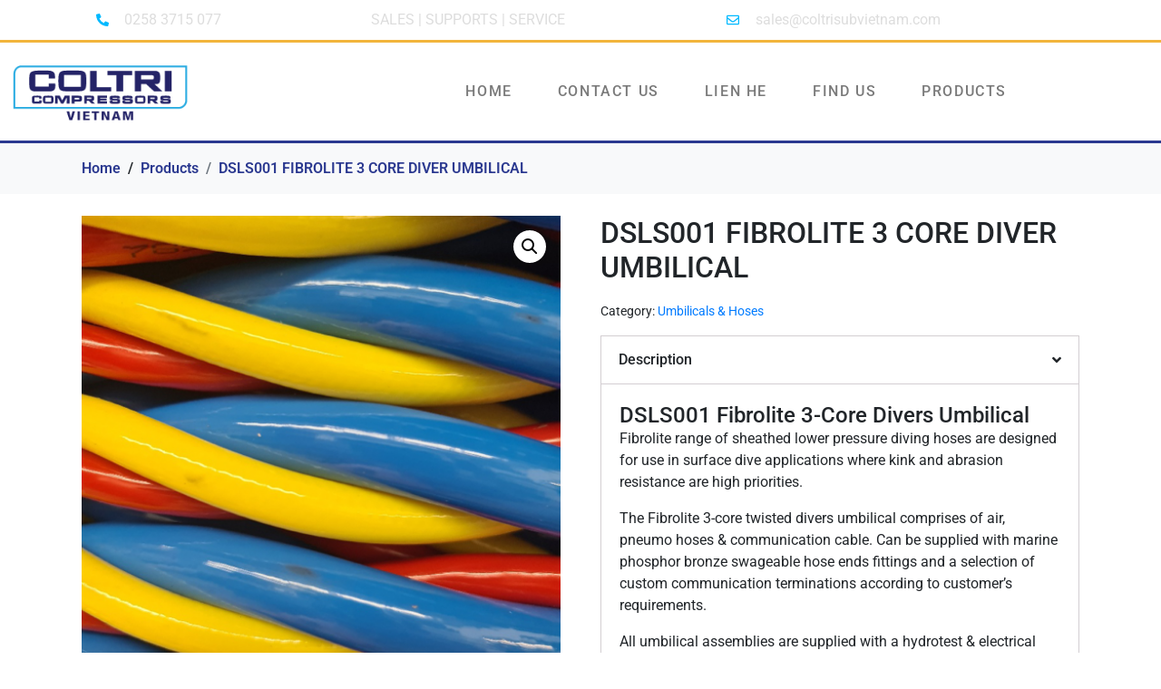

--- FILE ---
content_type: text/css
request_url: https://coltrisubvietnam.com/wp-content/uploads/elementor/css/post-320.css?ver=1769726410
body_size: 22252
content:
.elementor-320 .elementor-element.elementor-element-feb1cb1{--display:flex;--flex-direction:row;--container-widget-width:initial;--container-widget-height:100%;--container-widget-flex-grow:1;--container-widget-align-self:stretch;--flex-wrap-mobile:wrap;--justify-content:space-around;--gap:0px 0px;--row-gap:0px;--column-gap:0px;--overlay-opacity:1;border-style:solid;--border-style:solid;border-width:0px 0px 3px 0px;--border-top-width:0px;--border-right-width:0px;--border-bottom-width:3px;--border-left-width:0px;border-color:#F2B53C;--border-color:#F2B53C;--padding-top:0px;--padding-bottom:0px;--padding-left:20px;--padding-right:20px;}.elementor-320 .elementor-element.elementor-element-feb1cb1::before, .elementor-320 .elementor-element.elementor-element-feb1cb1 > .elementor-background-video-container::before, .elementor-320 .elementor-element.elementor-element-feb1cb1 > .e-con-inner > .elementor-background-video-container::before, .elementor-320 .elementor-element.elementor-element-feb1cb1 > .elementor-background-slideshow::before, .elementor-320 .elementor-element.elementor-element-feb1cb1 > .e-con-inner > .elementor-background-slideshow::before, .elementor-320 .elementor-element.elementor-element-feb1cb1 > .elementor-motion-effects-container > .elementor-motion-effects-layer::before{background-color:#2B3990;--background-overlay:'';}.elementor-320 .elementor-element.elementor-element-d92b4a1{--display:flex;--flex-direction:column;--container-widget-width:calc( ( 1 - var( --container-widget-flex-grow ) ) * 100% );--container-widget-height:initial;--container-widget-flex-grow:0;--container-widget-align-self:initial;--flex-wrap-mobile:wrap;--align-items:flex-start;}.elementor-widget-icon-list .elementor-icon-list-item:not(:last-child):after{border-color:var( --e-global-color-text );}.elementor-widget-icon-list .elementor-icon-list-icon i{color:var( --e-global-color-primary );}.elementor-widget-icon-list .elementor-icon-list-icon svg{fill:var( --e-global-color-primary );}.elementor-widget-icon-list .elementor-icon-list-item > .elementor-icon-list-text, .elementor-widget-icon-list .elementor-icon-list-item > a{font-family:var( --e-global-typography-text-font-family ), Sans-serif;font-weight:var( --e-global-typography-text-font-weight );}.elementor-widget-icon-list .elementor-icon-list-text{color:var( --e-global-color-secondary );}.elementor-320 .elementor-element.elementor-element-036486c{width:auto;max-width:auto;--e-icon-list-icon-size:14px;--icon-vertical-offset:0px;}.elementor-320 .elementor-element.elementor-element-036486c .elementor-icon-list-items:not(.elementor-inline-items) .elementor-icon-list-item:not(:last-child){padding-block-end:calc(20px/2);}.elementor-320 .elementor-element.elementor-element-036486c .elementor-icon-list-items:not(.elementor-inline-items) .elementor-icon-list-item:not(:first-child){margin-block-start:calc(20px/2);}.elementor-320 .elementor-element.elementor-element-036486c .elementor-icon-list-items.elementor-inline-items .elementor-icon-list-item{margin-inline:calc(20px/2);}.elementor-320 .elementor-element.elementor-element-036486c .elementor-icon-list-items.elementor-inline-items{margin-inline:calc(-20px/2);}.elementor-320 .elementor-element.elementor-element-036486c .elementor-icon-list-items.elementor-inline-items .elementor-icon-list-item:after{inset-inline-end:calc(-20px/2);}.elementor-320 .elementor-element.elementor-element-036486c .elementor-icon-list-icon i{color:#00B9FF;transition:color 0.3s;}.elementor-320 .elementor-element.elementor-element-036486c .elementor-icon-list-icon svg{fill:#00B9FF;transition:fill 0.3s;}.elementor-320 .elementor-element.elementor-element-036486c .elementor-icon-list-icon{padding-inline-end:9px;}.elementor-320 .elementor-element.elementor-element-036486c .elementor-icon-list-item > .elementor-icon-list-text, .elementor-320 .elementor-element.elementor-element-036486c .elementor-icon-list-item > a{font-size:16px;font-weight:400;}.elementor-320 .elementor-element.elementor-element-036486c .elementor-icon-list-text{color:#DDDDDD;transition:color 0.3s;}.elementor-320 .elementor-element.elementor-element-4cb56dd{--display:flex;--flex-direction:column;--container-widget-width:100%;--container-widget-height:initial;--container-widget-flex-grow:0;--container-widget-align-self:initial;--flex-wrap-mobile:wrap;--justify-content:center;--gap:5px 5px;--row-gap:5px;--column-gap:5px;}.elementor-320 .elementor-element.elementor-element-f7ef4eb{width:auto;max-width:auto;--e-icon-list-icon-size:14px;--icon-vertical-offset:0px;}.elementor-320 .elementor-element.elementor-element-f7ef4eb .elementor-icon-list-items:not(.elementor-inline-items) .elementor-icon-list-item:not(:last-child){padding-block-end:calc(20px/2);}.elementor-320 .elementor-element.elementor-element-f7ef4eb .elementor-icon-list-items:not(.elementor-inline-items) .elementor-icon-list-item:not(:first-child){margin-block-start:calc(20px/2);}.elementor-320 .elementor-element.elementor-element-f7ef4eb .elementor-icon-list-items.elementor-inline-items .elementor-icon-list-item{margin-inline:calc(20px/2);}.elementor-320 .elementor-element.elementor-element-f7ef4eb .elementor-icon-list-items.elementor-inline-items{margin-inline:calc(-20px/2);}.elementor-320 .elementor-element.elementor-element-f7ef4eb .elementor-icon-list-items.elementor-inline-items .elementor-icon-list-item:after{inset-inline-end:calc(-20px/2);}.elementor-320 .elementor-element.elementor-element-f7ef4eb .elementor-icon-list-icon i{color:#00B9FF;transition:color 0.3s;}.elementor-320 .elementor-element.elementor-element-f7ef4eb .elementor-icon-list-icon svg{fill:#00B9FF;transition:fill 0.3s;}.elementor-320 .elementor-element.elementor-element-f7ef4eb .elementor-icon-list-icon{padding-inline-end:9px;}.elementor-320 .elementor-element.elementor-element-f7ef4eb .elementor-icon-list-item > .elementor-icon-list-text, .elementor-320 .elementor-element.elementor-element-f7ef4eb .elementor-icon-list-item > a{font-size:16px;font-weight:400;}.elementor-320 .elementor-element.elementor-element-f7ef4eb .elementor-icon-list-text{color:#DDDDDD;transition:color 0.3s;}.elementor-320 .elementor-element.elementor-element-050f922{--display:flex;--flex-direction:column;--container-widget-width:calc( ( 1 - var( --container-widget-flex-grow ) ) * 100% );--container-widget-height:initial;--container-widget-flex-grow:0;--container-widget-align-self:initial;--flex-wrap-mobile:wrap;--align-items:center;}.elementor-320 .elementor-element.elementor-element-de3f61e{width:auto;max-width:auto;--e-icon-list-icon-size:14px;--icon-vertical-offset:0px;}.elementor-320 .elementor-element.elementor-element-de3f61e .elementor-icon-list-items:not(.elementor-inline-items) .elementor-icon-list-item:not(:last-child){padding-block-end:calc(20px/2);}.elementor-320 .elementor-element.elementor-element-de3f61e .elementor-icon-list-items:not(.elementor-inline-items) .elementor-icon-list-item:not(:first-child){margin-block-start:calc(20px/2);}.elementor-320 .elementor-element.elementor-element-de3f61e .elementor-icon-list-items.elementor-inline-items .elementor-icon-list-item{margin-inline:calc(20px/2);}.elementor-320 .elementor-element.elementor-element-de3f61e .elementor-icon-list-items.elementor-inline-items{margin-inline:calc(-20px/2);}.elementor-320 .elementor-element.elementor-element-de3f61e .elementor-icon-list-items.elementor-inline-items .elementor-icon-list-item:after{inset-inline-end:calc(-20px/2);}.elementor-320 .elementor-element.elementor-element-de3f61e .elementor-icon-list-icon i{color:#00B9FF;transition:color 0.3s;}.elementor-320 .elementor-element.elementor-element-de3f61e .elementor-icon-list-icon svg{fill:#00B9FF;transition:fill 0.3s;}.elementor-320 .elementor-element.elementor-element-de3f61e .elementor-icon-list-icon{padding-inline-end:9px;}.elementor-320 .elementor-element.elementor-element-de3f61e .elementor-icon-list-item > .elementor-icon-list-text, .elementor-320 .elementor-element.elementor-element-de3f61e .elementor-icon-list-item > a{font-size:16px;font-weight:400;}.elementor-320 .elementor-element.elementor-element-de3f61e .elementor-icon-list-text{color:#DDDDDD;transition:color 0.3s;}.elementor-320 .elementor-element.elementor-element-f7119a5:not(.elementor-motion-effects-element-type-background), .elementor-320 .elementor-element.elementor-element-f7119a5 > .elementor-motion-effects-container > .elementor-motion-effects-layer{background-color:#FFFFFF;}.elementor-320 .elementor-element.elementor-element-f7119a5{border-style:solid;border-width:0px 0px 3px 0px;border-color:#2B3990;transition:background 0.3s, border 0.3s, border-radius 0.3s, box-shadow 0.3s;}.elementor-320 .elementor-element.elementor-element-f7119a5 > .elementor-background-overlay{transition:background 0.3s, border-radius 0.3s, opacity 0.3s;}.elementor-bc-flex-widget .elementor-320 .elementor-element.elementor-element-a013eb3.elementor-column:not(.raven-column-flex-vertical) .elementor-widget-wrap{align-items:center;}.elementor-320 .elementor-element.elementor-element-a013eb3.elementor-column.elementor-element[data-element_type="column"]:not(.raven-column-flex-vertical) > .elementor-widget-wrap.elementor-element-populated{align-content:center;align-items:center;}.elementor-320 .elementor-element.elementor-element-a013eb3.elementor-column.elementor-element[data-element_type="column"].raven-column-flex-vertical > .elementor-widget-wrap.elementor-element-populated{justify-content:center;}.elementor-320 .elementor-element.elementor-element-a013eb3.elementor-column > .elementor-widget-wrap{justify-content:space-between;}.elementor-320 .elementor-element.elementor-element-a013eb3.elementor-column.raven-column-flex-vertical > .elementor-widget-wrap{align-content:space-between;align-items:space-between;flex-wrap:wrap;}.elementor-320 .elementor-element.elementor-element-a013eb3 > .elementor-element-populated{padding:20px 10px 20px 10px;}.elementor-320 .elementor-element.elementor-element-6e6f727{width:auto;max-width:auto;}.elementor-320 .elementor-element.elementor-element-6e6f727 .raven-site-logo img, .elementor-320 .elementor-element.elementor-element-6e6f727 .raven-site-logo svg{width:200px;max-width:100%;}.elementor-320 .elementor-element.elementor-element-6e6f727 .raven-site-logo{text-align:center;}.elementor-widget-raven-nav-menu .raven-nav-menu-main .raven-nav-menu > li > a.raven-menu-item{font-family:var( --e-global-typography-text-font-family ), Sans-serif;font-weight:var( --e-global-typography-text-font-weight );color:var( --e-global-color-text );}.elementor-widget-raven-nav-menu .raven-nav-menu-main .raven-nav-menu > li:not(.current-menu-parent):not(.current-menu-ancestor) > a.raven-menu-item:hover:not(.raven-menu-item-active), .elementor-widget-raven-nav-menu .raven-nav-menu-main .raven-nav-menu > li:not(.current-menu-parent):not(.current-menu-ancestor) > a.highlighted:not(.raven-menu-item-active){color:var( --e-global-color-accent );}.elementor-widget-raven-nav-menu .raven-nav-menu-main .raven-nav-menu > li > a.raven-menu-item-active, .elementor-widget-raven-nav-menu .raven-nav-menu-main .raven-nav-menu > li.current-menu-parent > a, .elementor-widget-raven-nav-menu .raven-nav-menu-main .raven-nav-menu > li.current-menu-ancestor > a{color:var( --e-global-color-accent );}.elementor-widget-raven-nav-menu .raven-nav-menu-main .raven-submenu > li > a.raven-submenu-item{font-family:var( --e-global-typography-text-font-family ), Sans-serif;font-weight:var( --e-global-typography-text-font-weight );color:var( --e-global-color-text );}.elementor-widget-raven-nav-menu .raven-nav-menu-main .raven-submenu > li:not(.current-menu-parent):not(.current-menu-ancestor) > a.raven-submenu-item:hover:not(.raven-menu-item-active), .elementor-widget-raven-nav-menu .raven-nav-menu-main .raven-submenu > li:not(.current-menu-parent):not(.current-menu-ancestor) > a.highlighted:not(.raven-menu-item-active){color:var( --e-global-color-accent );}.elementor-widget-raven-nav-menu .raven-nav-menu-main .raven-submenu > li > a.raven-menu-item-active, .elementor-widget-raven-nav-menu .raven-nav-menu-main .raven-submenu > li.current-menu-parent > a, .elementor-widget-raven-nav-menu .raven-nav-menu-main .raven-submenu > li.current-menu-ancestor > a{color:var( --e-global-color-accent );}.elementor-widget-raven-nav-menu .raven-nav-menu-mobile .raven-nav-menu li > a{font-family:var( --e-global-typography-text-font-family ), Sans-serif;font-weight:var( --e-global-typography-text-font-weight );color:var( --e-global-color-text );}.elementor-widget-raven-nav-menu .raven-nav-menu-mobile .raven-nav-menu li > a:hover{color:var( --e-global-color-accent );}.elementor-widget-raven-nav-menu .raven-nav-menu-mobile .raven-nav-menu li > a.raven-menu-item-active, .elementor-widget-raven-nav-menu .raven-nav-menu-mobile .raven-nav-menu li > a:active, .elementor-widget-raven-nav-menu .raven-nav-menu-mobile .raven-nav-menu > li.current-menu-ancestor > a.raven-menu-item, .elementor-widget-raven-nav-menu li.menu-item.current-menu-ancestor > a.raven-submenu-item.has-submenu{color:var( --e-global-color-accent );}.elementor-widget-raven-nav-menu .raven-nav-menu-toggle-button{color:var( --e-global-color-secondary );}.elementor-widget-raven-nav-menu .raven-nav-menu-toggle-button svg{fill:var( --e-global-color-secondary );}.elementor-widget-raven-nav-menu .hamburger-inner, .elementor-widget-raven-nav-menu .hamburger-inner::after, .elementor-widget-raven-nav-menu .hamburger-inner::before{background-color:var( --e-global-color-secondary );}.elementor-widget-raven-nav-menu .raven-nav-menu-toggle-button:hover{color:var( --e-global-color-accent );}.elementor-widget-raven-nav-menu .raven-nav-menu-toggle-button:hover svg{fill:var( --e-global-color-accent );}.elementor-widget-raven-nav-menu .raven-nav-menu-toggle-button:hover .hamburger-inner, .elementor-widget-raven-nav-menu .raven-nav-menu-toggle-button:hover  .hamburger-inner::after, .elementor-widget-raven-nav-menu .raven-nav-menu-toggle-button:hover  .hamburger-inner::before{background-color:var( --e-global-color-accent );}.elementor-320 .elementor-element.elementor-element-85ddd03 .raven-nav-menu-vertical .raven-nav-menu li > a{justify-content:left !important;}.elementor-320 .elementor-element.elementor-element-85ddd03 .raven-nav-menu-main .raven-nav-menu > li > a.raven-menu-item{font-family:"Roboto", Sans-serif;font-size:16px;font-weight:500;text-transform:uppercase;letter-spacing:0.1em;}.elementor-320 .elementor-element.elementor-element-85ddd03 .raven-nav-menu-horizontal .raven-nav-menu > li:not(:last-child){margin-right:10px;}.elementor-320 .elementor-element.elementor-element-85ddd03 .raven-nav-menu-vertical .raven-nav-menu > li:not(:last-child){margin-bottom:10px;}.elementor-320 .elementor-element.elementor-element-85ddd03 .raven-nav-menu-main .raven-nav-menu > li:not(.current-menu-parent):not(.current-menu-ancestor) > a.raven-menu-item:hover:not(.raven-menu-item-active), .elementor-320 .elementor-element.elementor-element-85ddd03 .raven-nav-menu-main .raven-nav-menu > li:not(.current-menu-parent):not(.current-menu-ancestor) > a.highlighted:not(.raven-menu-item-active){color:#00B9FF;border-style:solid;border-width:5px 1px 5px 1px;border-radius:10px 10px 10px 10px;}.elementor-320 .elementor-element.elementor-element-85ddd03 .raven-nav-menu-main .raven-nav-menu > li > a.raven-menu-item-active, .elementor-320 .elementor-element.elementor-element-85ddd03 .raven-nav-menu-main .raven-nav-menu > li.current-menu-parent > a, .elementor-320 .elementor-element.elementor-element-85ddd03 .raven-nav-menu-main .raven-nav-menu > li.current-menu-ancestor > a{color:#2B3990;border-color:#2B3990;border-style:solid;border-width:5px 1px 5px 1px;border-radius:10px 10px 10px 10px;}.elementor-320 .elementor-element.elementor-element-85ddd03 .raven-nav-menu-main .raven-submenu > li:not(:last-child){border-bottom-width:1px;}.elementor-320 .elementor-element.elementor-element-85ddd03 .raven-nav-menu-mobile .raven-nav-menu li > a{font-family:"Roboto", Sans-serif;font-weight:500;text-transform:uppercase;padding:8px 32px 8px 32px;justify-content:left !important;}.elementor-320 .elementor-element.elementor-element-85ddd03 .raven-nav-menu-mobile .raven-nav-menu li > a:hover{color:#00B9FF;}.elementor-320 .elementor-element.elementor-element-85ddd03 .raven-nav-menu-mobile .raven-nav-menu li > a.raven-menu-item-active, .elementor-320 .elementor-element.elementor-element-85ddd03 .raven-nav-menu-mobile .raven-nav-menu li > a:active, .elementor-320 .elementor-element.elementor-element-85ddd03 .raven-nav-menu-mobile .raven-nav-menu > li.current-menu-ancestor > a.raven-menu-item, .elementor-320 .elementor-element.elementor-element-85ddd03 li.menu-item.current-menu-ancestor > a.raven-submenu-item.has-submenu{color:#2B3990;}.elementor-320 .elementor-element.elementor-element-85ddd03 .raven-nav-menu-toggle{text-align:center;}.elementor-320 .elementor-element.elementor-element-85ddd03 .raven-nav-menu-toggle-button{color:#000066;}.elementor-320 .elementor-element.elementor-element-85ddd03 .raven-nav-menu-toggle-button svg{fill:#000066;}.elementor-320 .elementor-element.elementor-element-85ddd03 .hamburger-inner, .elementor-320 .elementor-element.elementor-element-85ddd03 .hamburger-inner::after, .elementor-320 .elementor-element.elementor-element-85ddd03 .hamburger-inner::before{background-color:#000066;}@media(max-width:1024px){.elementor-320 .elementor-element.elementor-element-feb1cb1{border-width:0px 0px 3px 0px;--border-top-width:0px;--border-right-width:0px;--border-bottom-width:3px;--border-left-width:0px;}.elementor-320 .elementor-element.elementor-element-036486c > .elementor-widget-container{margin:0px 0px 0px 0px;}.elementor-320 .elementor-element.elementor-element-f7ef4eb > .elementor-widget-container{margin:0px 0px 0px 0px;}.elementor-320 .elementor-element.elementor-element-de3f61e > .elementor-widget-container{margin:0px 0px 0px 0px;}.elementor-320 .elementor-element.elementor-element-f7119a5{padding:0px 20px 0px 20px;}}@media(max-width:767px){.elementor-320 .elementor-element.elementor-element-036486c .elementor-icon-list-items:not(.elementor-inline-items) .elementor-icon-list-item:not(:last-child){padding-block-end:calc(20px/2);}.elementor-320 .elementor-element.elementor-element-036486c .elementor-icon-list-items:not(.elementor-inline-items) .elementor-icon-list-item:not(:first-child){margin-block-start:calc(20px/2);}.elementor-320 .elementor-element.elementor-element-036486c .elementor-icon-list-items.elementor-inline-items .elementor-icon-list-item{margin-inline:calc(20px/2);}.elementor-320 .elementor-element.elementor-element-036486c .elementor-icon-list-items.elementor-inline-items{margin-inline:calc(-20px/2);}.elementor-320 .elementor-element.elementor-element-036486c .elementor-icon-list-items.elementor-inline-items .elementor-icon-list-item:after{inset-inline-end:calc(-20px/2);}.elementor-320 .elementor-element.elementor-element-f7ef4eb .elementor-icon-list-items:not(.elementor-inline-items) .elementor-icon-list-item:not(:last-child){padding-block-end:calc(20px/2);}.elementor-320 .elementor-element.elementor-element-f7ef4eb .elementor-icon-list-items:not(.elementor-inline-items) .elementor-icon-list-item:not(:first-child){margin-block-start:calc(20px/2);}.elementor-320 .elementor-element.elementor-element-f7ef4eb .elementor-icon-list-items.elementor-inline-items .elementor-icon-list-item{margin-inline:calc(20px/2);}.elementor-320 .elementor-element.elementor-element-f7ef4eb .elementor-icon-list-items.elementor-inline-items{margin-inline:calc(-20px/2);}.elementor-320 .elementor-element.elementor-element-f7ef4eb .elementor-icon-list-items.elementor-inline-items .elementor-icon-list-item:after{inset-inline-end:calc(-20px/2);}.elementor-320 .elementor-element.elementor-element-de3f61e .elementor-icon-list-items:not(.elementor-inline-items) .elementor-icon-list-item:not(:last-child){padding-block-end:calc(20px/2);}.elementor-320 .elementor-element.elementor-element-de3f61e .elementor-icon-list-items:not(.elementor-inline-items) .elementor-icon-list-item:not(:first-child){margin-block-start:calc(20px/2);}.elementor-320 .elementor-element.elementor-element-de3f61e .elementor-icon-list-items.elementor-inline-items .elementor-icon-list-item{margin-inline:calc(20px/2);}.elementor-320 .elementor-element.elementor-element-de3f61e .elementor-icon-list-items.elementor-inline-items{margin-inline:calc(-20px/2);}.elementor-320 .elementor-element.elementor-element-de3f61e .elementor-icon-list-items.elementor-inline-items .elementor-icon-list-item:after{inset-inline-end:calc(-20px/2);}.elementor-320 .elementor-element.elementor-element-f7119a5{padding:5px 10px 5px 10px;}.elementor-320 .elementor-element.elementor-element-a013eb3{width:100%;}.elementor-320 .elementor-element.elementor-element-a013eb3 > .elementor-widget-wrap > .elementor-widget:not(.elementor-widget__width-auto):not(.elementor-widget__width-initial):not(:last-child):not(.elementor-absolute){margin-block-end:0px;}.elementor-320 .elementor-element.elementor-element-a013eb3 > .elementor-element-populated{padding:0px 0px 0px 0px;}.elementor-320 .elementor-element.elementor-element-6e6f727 > .elementor-widget-container{padding:0px 0px 0px 0px;}.elementor-320 .elementor-element.elementor-element-6e6f727.elementor-element{--align-self:center;}.elementor-320 .elementor-element.elementor-element-6e6f727 .raven-site-logo img, .elementor-320 .elementor-element.elementor-element-6e6f727 .raven-site-logo svg{max-width:100%;}.elementor-320 .elementor-element.elementor-element-6e6f727 .raven-site-logo{text-align:center;}.elementor-320 .elementor-element.elementor-element-85ddd03 .raven-nav-menu-vertical .raven-nav-menu li > a{justify-content:center !important;}.elementor-320 .elementor-element.elementor-element-85ddd03 .raven-nav-menu-mobile .raven-nav-menu li > a{justify-content:right !important;}}@media(min-width:768px){.elementor-320 .elementor-element.elementor-element-d92b4a1{--width:25%;}.elementor-320 .elementor-element.elementor-element-4cb56dd{--width:30%;}.elementor-320 .elementor-element.elementor-element-050f922{--width:35%;}}/* Start JX Custom Fonts CSS *//* End JX Custom Fonts CSS */

--- FILE ---
content_type: text/css
request_url: https://coltrisubvietnam.com/wp-content/uploads/elementor/css/post-321.css?ver=1769726410
body_size: 5878
content:
.elementor-321 .elementor-element.elementor-element-a3a1cf4:not(.elementor-motion-effects-element-type-background), .elementor-321 .elementor-element.elementor-element-a3a1cf4 > .elementor-motion-effects-container > .elementor-motion-effects-layer{background-color:#000066;}.elementor-321 .elementor-element.elementor-element-a3a1cf4{border-style:solid;border-width:4px 0px 0px 0px;border-color:#F2B53C;transition:background 0.3s, border 0.3s, border-radius 0.3s, box-shadow 0.3s;padding:52px 100px 25px 150px;}.elementor-321 .elementor-element.elementor-element-a3a1cf4 > .elementor-background-overlay{transition:background 0.3s, border-radius 0.3s, opacity 0.3s;}.elementor-321 .elementor-element.elementor-element-a81cff0 .raven-site-logo img, .elementor-321 .elementor-element.elementor-element-a81cff0 .raven-site-logo svg{width:250px;max-width:100%;}.elementor-321 .elementor-element.elementor-element-a81cff0 .raven-site-logo{text-align:left;}.elementor-widget-text-editor{font-family:var( --e-global-typography-text-font-family ), Sans-serif;font-weight:var( --e-global-typography-text-font-weight );color:var( --e-global-color-text );}.elementor-widget-text-editor.elementor-drop-cap-view-stacked .elementor-drop-cap{background-color:var( --e-global-color-primary );}.elementor-widget-text-editor.elementor-drop-cap-view-framed .elementor-drop-cap, .elementor-widget-text-editor.elementor-drop-cap-view-default .elementor-drop-cap{color:var( --e-global-color-primary );border-color:var( --e-global-color-primary );}.elementor-321 .elementor-element.elementor-element-998fe45{font-size:14px;color:#ffffff;}.elementor-321 .elementor-element.elementor-element-e2968e0{--grid-template-columns:repeat(0, auto);--icon-size:18px;--grid-column-gap:16px;--grid-row-gap:0px;}.elementor-321 .elementor-element.elementor-element-e2968e0 .elementor-widget-container{text-align:left;}.elementor-321 .elementor-element.elementor-element-e2968e0 > .elementor-widget-container{padding:30px 0px 71px 0px;}.elementor-321 .elementor-element.elementor-element-e2968e0 .elementor-social-icon{background-color:#213039;--icon-padding:0.7em;border-style:solid;border-width:1px 1px 1px 1px;border-color:#ffffff;}.elementor-321 .elementor-element.elementor-element-e2968e0 .elementor-social-icon:hover i{color:#51ead2;}.elementor-321 .elementor-element.elementor-element-e2968e0 .elementor-social-icon:hover svg{fill:#51ead2;}.elementor-321 .elementor-element.elementor-element-e2968e0 .elementor-social-icon:hover{border-color:#51ead2;}.elementor-widget-heading .elementor-heading-title{font-family:var( --e-global-typography-primary-font-family ), Sans-serif;font-weight:var( --e-global-typography-primary-font-weight );color:var( --e-global-color-primary );}.elementor-321 .elementor-element.elementor-element-166fd9d{text-align:start;}.elementor-321 .elementor-element.elementor-element-166fd9d .elementor-heading-title{color:#ffb91c;}.elementor-widget-divider{--divider-color:var( --e-global-color-secondary );}.elementor-widget-divider .elementor-divider__text{color:var( --e-global-color-secondary );font-family:var( --e-global-typography-secondary-font-family ), Sans-serif;font-weight:var( --e-global-typography-secondary-font-weight );}.elementor-widget-divider.elementor-view-stacked .elementor-icon{background-color:var( --e-global-color-secondary );}.elementor-widget-divider.elementor-view-framed .elementor-icon, .elementor-widget-divider.elementor-view-default .elementor-icon{color:var( --e-global-color-secondary );border-color:var( --e-global-color-secondary );}.elementor-widget-divider.elementor-view-framed .elementor-icon, .elementor-widget-divider.elementor-view-default .elementor-icon svg{fill:var( --e-global-color-secondary );}.elementor-321 .elementor-element.elementor-element-e6f116a{--divider-border-style:solid;--divider-color:#00B9FF;--divider-border-width:1.1px;}.elementor-321 .elementor-element.elementor-element-e6f116a .elementor-divider-separator{width:50%;}.elementor-321 .elementor-element.elementor-element-e6f116a .elementor-divider{padding-block-start:5px;padding-block-end:5px;}.elementor-321 .elementor-element.elementor-element-2e4d55d{font-size:14px;color:#ffffff;}.elementor-321 .elementor-element.elementor-element-0f3a888{text-align:start;}.elementor-321 .elementor-element.elementor-element-0f3a888 .elementor-heading-title{color:#ffb91c;}.elementor-321 .elementor-element.elementor-element-6b979e4{--divider-border-style:solid;--divider-color:#00B9FF;--divider-border-width:1.1px;}.elementor-321 .elementor-element.elementor-element-6b979e4 .elementor-divider-separator{width:50%;}.elementor-321 .elementor-element.elementor-element-6b979e4 .elementor-divider{padding-block-start:5px;padding-block-end:5px;}.elementor-321 .elementor-element.elementor-element-506c9b6{font-size:14px;color:#ffffff;}@media(max-width:1024px){.elementor-321 .elementor-element.elementor-element-a3a1cf4{padding:75px 10px 23px 10px;}}@media(max-width:767px){.elementor-321 .elementor-element.elementor-element-a81cff0 .raven-site-logo{text-align:center;}.elementor-321 .elementor-element.elementor-element-998fe45 > .elementor-widget-container{padding:0px 0px 20px 0px;}.elementor-321 .elementor-element.elementor-element-998fe45{text-align:center;}.elementor-321 .elementor-element.elementor-element-e2968e0 .elementor-widget-container{text-align:center;}.elementor-321 .elementor-element.elementor-element-e2968e0 > .elementor-widget-container{padding:30px 0px 40px 0px;}.elementor-321 .elementor-element.elementor-element-2e4d55d > .elementor-widget-container{padding:0px 0px 20px 0px;}.elementor-321 .elementor-element.elementor-element-2e4d55d{text-align:center;}.elementor-321 .elementor-element.elementor-element-506c9b6 > .elementor-widget-container{padding:0px 0px 20px 0px;}.elementor-321 .elementor-element.elementor-element-506c9b6{text-align:center;}}